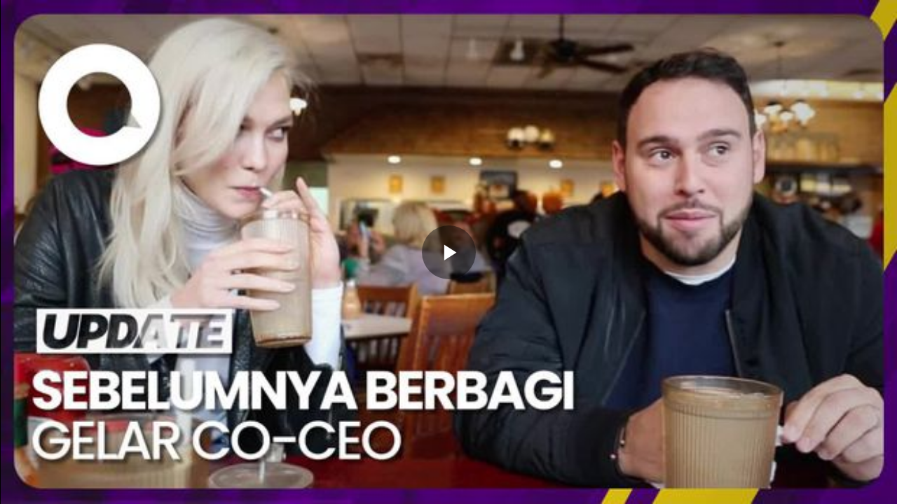

--- FILE ---
content_type: text/html
request_url: https://20.detik.com/embed/230126044
body_size: 6017
content:

            <!DOCTYPE html>
<html lang="id-ID">
<head>
    <meta charset="UTF-8">
    <meta http-equiv="X-UA-Compatible" content="IE=edge">
    <meta name="viewport" content="initial-scale = 1.0, user-scalable = no, width=device-width, height=device-height, maximum-scale=1.0">
    <meta name="apple-mobile-web-app-capable" content="yes"/>
    <link type="image/x-icon" rel="shortcut icon" href="https://awscdn.detik.net.id/20detik3/images/favicon.ico?v=202601210812">

    <title>Video Embed 230126044 - 20Detik</title>
<meta property="og:type" content="artikel"/>
<meta property="og:site_name" content="20DETIK"/>
<meta property="og:title" content="Video Embed 230126044 - 20Detik"/>
<meta property="og:image" content="https://cdnv.detik.com/videoservice/AdminTV/2023/01/26/d0740d10012243fab9bc9acbc5804b83-20230126045457-0s.jpg?w=650&q=80"/>
<meta property="og:description" content="Scooter Braun kini jadi satu-satunya CEO HYBE America. Sebelumnya, ia berbagi gelar co-CEO dengan Lenzo Yoon."/>
<meta property="og:url" content="https://20.detik.com/detikupdate/20230126-230126044/scooter-braun-kini-jadi-satu-satunya-ceo-hybe-america"/>
<meta property="fb:app_id" content="187960271237149"/>
<meta property="fb:admins" content="100000607566694"/>
<meta property="og:image:type" content="image/jpeg"/>
<meta property="og:image:width" content="650"/>
<meta property="og:image:height" content="366"/>
<meta name="copyright" content="detikcom" itemprop="dateline"/>

    <meta name="robots" content="index, follow" />
    <meta name="googlebot-news" content="index, follow" />
    <meta name="googlebot" content="index, follow" />

<meta name="description" content="Scooter Braun kini jadi satu-satunya CEO HYBE America. Sebelumnya, ia berbagi gelar co-CEO dengan Lenzo Yoon." itemprop="description"/>
<meta content="Scooter Braun kini jadi satu-satunya CEO HYBE America. Sebelumnya, ia berbagi gelar co-CEO dengan Lenzo Yoon." itemprop="headline"/>
<meta name="keywords" content="scooter braun,hybe,hybe america" itemprop="keywords"/>
<meta name="thumbnailUrl" content="https://cdnv.detik.com/videoservice/AdminTV/2023/01/26/d0740d10012243fab9bc9acbc5804b83-20230126045457-0s.jpg?w=650&q=80" itemprop="thumbnailUrl"/>
<meta content="https://20.detik.com/detikupdate/20230126-230126044/scooter-braun-kini-jadi-satu-satunya-ceo-hybe-america" itemprop="url"/>
<meta name="twitter:card" content="summary_large_image"/>
<meta name="twitter:site" content="@detik_tv"/>
<meta name="twitter:site:id" content="@detik_tv"/>
<meta name="twitter:creator" content="@detik_tv"/>
<meta name="twitter:description" content="Scooter Braun kini jadi satu-satunya CEO HYBE America. Sebelumnya, ia berbagi gelar co-CEO dengan Lenzo Yoon."/>
<meta name="twitter:image:src" content="https://cdnv.detik.com/videoservice/AdminTV/2023/01/26/d0740d10012243fab9bc9acbc5804b83-20230126045457-0s.jpg?w=650&q=80"/>
<meta name="verify-v1" content="+3ppl9lP3CePWFLdd0hA5bnWEcs/T8iyD+N2xKUEOok=">
<link rel="canonical" href="https://20.detik.com/embed/230126044" />
<meta name="platform" content="desktop" />

    <meta name="idprogram" content="221213591" />
    <meta name="namaprogram" content="detikUpdate" />
    <meta name="video_id" content="230126044" />
    <meta name="createdate" content="2023/01/26 04:53:51" />
    <meta name="keyword" content="scooter braun,hybe,hybe america" />
    <meta name="duration" content="37" />
    <meta name="subcategori" content="" />
    <meta name="keywordkanal" content="detikhot" />
    <meta name="publishdate" content="2023/01/26 06:00:37" />
    <meta name="contenttype" content="video" />
    <meta name="author" content="Tim 20Detik" />
    <meta name="pubdate" content="2023-01-26T06:00:37.000Z" itemprop="datePublished" />
    <meta content="2023-01-26T04:53:51.000Z" itemprop="dateCreated" />

    <meta name="dtk:acctype" content="acc-tv"  />
    <meta name="dtk:kanalid" content="221213591"  />
    <meta name="dtk:articleid" content="230126044"  />
    <meta name="dtk:articletype" content="video"  />
    <meta name="dtk:articledewasa" content="dewasatidak"  />
    <meta name="dtk:articlehoax" content="default"  />
    <meta name="dtk:createddate" content="2023-01-26 04:53:51"  />
    <meta name="dtk:publishdate" content="2023-01-26 06:00:37"  />
    <meta name="dtk:createddateunix" content="1674683631000"  />
    <meta name="dtk:publishdateunix" content="1674687637000"  />
    <meta name="dtk:contenttype" content="videonews"  />
    <meta name="dtk:platform" content="desktop"  />
    <meta name="dtk:videopresent" content="No"  />
    <meta name="dtk:idfokus" content=""  />
    <meta name="dtk:author" content="Tim 20Detik"  />
    <meta name="dtk:keywords" content="scooter braun,hybe,hybe america" itemprop="keywords" />
    <meta name="dtk:thumbnailUrl" content="https://cdnv.detik.com/videoservice/AdminTV/2023/01/26/d0740d10012243fab9bc9acbc5804b83-20230126045457-0s.jpg?w=650&q=80" itemprop="thumbnailUrl" />

    
<meta name="robots" content="max-snippet:-1, max-image-preview:large">
<meta name="robots" content="max-video-preview:-1">
    <!--s:dtkprv-->
<!--e:dtkprv-->
    <link rel="stylesheet" href="https://awscdn.detik.net.id/flowplayer/skin.css?202601210812">
    <script type="text/javascript" src="https://awscdn.detik.net.id/flowplayer/jquery-1.11.2.min.js?202601210812"></script>

            
    <style>
        body {
            margin: 0;
            overflow: hidden;
        }
    </style>
    
    <script type="text/javascript">
    function update_title()
    {
        var lasturi = window.location.pathname.split("/").pop().replace(/[?#].*/g,'');
        if( !isNaN(lasturi) ) {
            $.ajax({
                type: 'GET',
                url: 'https://20.detik.com/ajax/is_next',
                data: {
                    param: lasturi,
                },
                success: function(resp) {
                    window.parent.postMessage({
                        'is_next': resp.title,
                        'is_next_url': resp.url
                    }, "*");
                },
                error: function(jqxhr, status, exception) {
                    console.log('aevp',jqxhr);
                    console.log('aevp_',status);
                    console.log('aevp_',exception);
                }
            });
        }
    }
    function is_embeded()
    {
        var reff = document.referrer;
        if( reff.indexOf("/embed/") !== -1 )
        {
            update_title();
            return true;
        }
        if( reff.indexOf("20.detik") !== -1)
        {
            return false;
        }
        return true;
    }

    function is_internal() {
      let isAllow = 'false';
      let referrer = document.referrer;
      if( (referrer.indexOf("food.detik.com") !== -1 || referrer.indexOf("m.detik.com/food") !== -1) && isAllow == 'true' )
      {
          return true;
      }

      return false;
    }
    </script>
    <!--s:dtkprv-->
<!--e:dtkprv-->    
            <!--s:dtkprv-->
<!-- S: (script) Google Tag Manager -->
<script>(function(w,d,s,l,i){w[l]=w[l]||[];w[l].push({'gtm.start':
new Date().getTime(),event:'gtm.js'});var f=d.getElementsByTagName(s)[0],
j=d.createElement(s),dl=l!='dataLayer'?'&l='+l:'';j.async=true;j.src=
'https://www.googletagmanager.com/gtm.js?id='+i+dl;f.parentNode.insertBefore(j,f);
})(window,document,'script','dataLayer','GTM-NG6BTJ');</script>
<!-- E: (script) Google Tag Manager -->
<!--e:dtkprv-->    </head>

<body>
            <!--s:dtkprv-->
<!-- Google Tag Manager (noscript) -->
<noscript><iframe src="https://www.googletagmanager.com/ns.html?id=GTM-NG6BTJ"
height="0" width="0" style="display:none;visibility:hidden"></iframe></noscript>
<!-- End Google Tag Manager (noscript) -->
<!--e:dtkprv-->
    
    <div class="areatop">
        <div class="areavideo">
            <article>
                <div class="container-video">
                    <script>
                        var videos      = [];
                        var video_url   = "https://20.detik.com/embed/230126044";
                        var video_title = "Scooter Braun Kini Jadi Satu-satunya CEO HYBE America";
                        var video_id    = 230126044;
                        var program_id  = 221213591;
                        var publish_date  = 1674687637;
                        var dtmac       = "acc-tv"
                        var dtmacsub    = "desktop"
                        var keyword_ads = "scooter braun,hybe,hybe america";
                        var video_subcategory = "subcategory=";
                        var video_service_id = "d0740d10012243fab9bc9acbc5804b83";
                    </script>

                    <script>
    var dtkAdRules = null;
    var dtkMagniteStatus = false;
    var dtkAdUnit = '';
</script>
                                                                
                    
                    <div id="detikVideoId" class="fp-slim fp-mute">
                        <div id="detikVideoId">
                                                    </div>
                    </div>

                    <script src="https://awscdn.detik.net.id/detikVideo/detikVideo.core.js?v=2026012108">
                        {
                            target      : 'detikVideoId',
                            title       : video_title,
                            autoplay    : false,
                            mute        : false,
                            live        : false,
                            imageUrl    : "https://cdnv.detik.com/videoservice/AdminTV/2023/01/26/d0740d10012243fab9bc9acbc5804b83-20230126045457-0s.jpg?w=620&q=80",
                            videoUrl    : "//vod.detik.com/mc/_definst_/smil:http/mc/video/detiktv/videoservice/AdminTV/2023/01/26/d0740d10012243fab9bc9acbc5804b83.smil/playlist.m3u8",
                            adRules     : dtkAdRules,
                            channel     : "vod",
                            libs: {
                                // reviveAVOC: "https://awscdn.detik.net.id/commerce/revive/reviveavoc.js"
                            },
                            features: {
                                // develMode2 : true,
                                enableAdCanBePausedAndResumed : true,
                                enableAdSkipButton : false,
                                adSkipButtonShowTime : 8,
                                loadByDiv:true,
                                enableVjsLogButton: is_internal(),
                                // loadReviveAVOC: true,
                                // reviveAVOCDebug: true,
                                enableMonoLib: true,
                                monoLibWithWhenClause: true,
                                enableAutoStartLevelForVod: true,
                                // reviveAVOCVastXMLMode: false,
                                
                                
                                
                                portalEnableDetikAnalytic:true,

                                                                loadVjsThumbnails: true,
                                enableVjsThumbnailsDataUrl: true,
                                vjsThumbnailsDataUrl: "https://cdnv.detik.com/videoservice/AdminTV/2023/01/26/d0740d10012243fab9bc9acbc5804b83-preview.json?crtm=20230126045255",
                                
                                enableTapToUnmuteButton: true,
                                enableAdTapToUnmuteButton: true,
                                enableVolumeToCookie: false,
                                                                volumeToCookieExpires : 7,
                                                                smartAutoplay: true,
                                smartAutoplayLazy: false,
                                loadVjsRelatedVideoModal: true,
                                showRelatedVideoModalAtXEnd: true,
                                relatedVideoNextEnableAutoJump: true,
                                playerInsideArticle: is_embeded(),
                                relatedVideoLogoUrl: "https://awscdn.detik.net.id/detikVideo/img/20detik.png",
                                relatedVideoNextTitle: "Video: Gak Cuma ARMY, BTS Juga Excited Banget Buat Comeback di 2026",
                                relatedVideoNextPageUrl: "https://20.detik.com/detikupdate/20260102-260102024/video-gak-cuma-army-bts-juga-excited-banget-buat-comeback-di-2026",
                                relatedVideoNextEmbedUrl: "https://20.detik.com/embed/260102024?smartautoplay=true&unmute=true",
                                relatedVideoWatchMoreText: "Watch More",
                                relatedVideoWatchMorePageUrl: "https://20.detik.com/",
                                relatedVideoArrowRightUrl: "https://awscdn.detik.net.id/detikVideo/img/arrow-right.png",
                                relatedVideoIconUrl: "https://awscdn.detik.net.id/detikVideo/img/icon_video.png",
                                relatedVideoProgressBarBackgroundColor: "#bf1f25",
                                relatedVideoDataItems: [{"pageUrl":"https:\/\/20.detik.com\/detikupdate\/20260114-260114058\/video-melihat-seating-map-batas-umur-penonton-konser-bts-di-korea","embedUrl":"https:\/\/20.detik.com\/embed\/260114058?smartautoplay=true&unmute=true","imageUrl":"https:\/\/cdnv.detik.com\/videoservice\/AdminTV\/2026\/01\/14\/1662c6eba06c459aaf2aeba0d82da4fd-20260114102911-0s.jpg?w=360&q=90","time":"01:20","title":"Video: Melihat Seating Map-Batas Umur Penonton Konser BTS di Korea","animatedUrl":"https:\/\/cdnv.detik.com\/videoservice\/AdminTV\/2026\/01\/14\/1662c6eba06c459aaf2aeba0d82da4fd-20260114103001-0s.webp?a=1"},{"pageUrl":"https:\/\/20.detik.com\/detikupdate\/20251113-251113004\/video-kembalinya-newjeans-ke-ador","embedUrl":"https:\/\/20.detik.com\/embed\/251113004?smartautoplay=true&unmute=true","imageUrl":"https:\/\/cdnv.detik.com\/videoservice\/AdminTV\/2025\/11\/13\/861e4d857ada4a888d6aaa11a1db549e-20251113025027-0s.jpg?w=360&q=90","time":"00:52","title":"Video Kembalinya NewJeans ke ADOR","animatedUrl":"https:\/\/cdnv.detik.com\/videoservice\/AdminTV\/2025\/11\/13\/861e4d857ada4a888d6aaa11a1db549e-20251113031758-0s.webp?a=1"},{"pageUrl":"https:\/\/20.detik.com\/detikupdate\/20251205-251205116\/video-pengadilan-bekukan-saham-bang-si-hyuk-senilai-rp-1-77-triliun","embedUrl":"https:\/\/20.detik.com\/embed\/251205116?smartautoplay=true&unmute=true","imageUrl":"https:\/\/cdnv.detik.com\/videoservice\/AdminTV\/2025\/12\/05\/cb4bd65fec054bb280cd9f3598a3cc66-20251205221116-0s.jpg?w=360&q=90","time":"00:45","title":"Video: Pengadilan Bekukan Saham Bang Si Hyuk Senilai Rp 1,77 Triliun","animatedUrl":"https:\/\/cdnv.detik.com\/videoservice\/AdminTV\/2025\/12\/05\/cb4bd65fec054bb280cd9f3598a3cc66-20251205221117-0s.webp?a=1"},{"pageUrl":"https:\/\/20.detik.com\/detikupdate\/20251231-251231011\/video-k-talk-rewind-10-hal-yang-gong-banget-di-dunia-hiburan-korsel-2025","embedUrl":"https:\/\/20.detik.com\/embed\/251231011?smartautoplay=true&unmute=true","imageUrl":"https:\/\/akcdn.detik.net.id\/community\/media\/visual\/2025\/12\/31\/k-talk-1767140110967_916.jpeg?w=620?w=360&q=90","time":"02:16","title":"Video K-Talk Rewind: 10 Hal yang Gong Banget di Dunia Hiburan Korsel 2025","animatedUrl":"https:\/\/cdnv.detik.com\/videoservice\/AdminTV\/2025\/12\/31\/fc5fe52c24d94f68867b732358144f34-20251231071030-0s.webp?a=1"},{"pageUrl":"https:\/\/20.detik.com\/detikupdate\/20251219-251219079\/video-rumah-bang-si-hyuk-dilaporkan-digerebek-polisi","embedUrl":"https:\/\/20.detik.com\/embed\/251219079?smartautoplay=true&unmute=true","imageUrl":"https:\/\/cdnv.detik.com\/videoservice\/AdminTV\/2025\/12\/19\/1fcaf17d4c274bfab2d6669ff4179802-20251219202249-0s.jpg?w=360&q=90","time":"00:51","title":"Video: Rumah Bang Si Hyuk Dilaporkan Digerebek Polisi","animatedUrl":"https:\/\/cdnv.detik.com\/videoservice\/AdminTV\/2025\/12\/19\/1fcaf17d4c274bfab2d6669ff4179802-20251219202249-0s.webp?a=1"},{"pageUrl":"https:\/\/20.detik.com\/detikupdate\/20251113-251113104\/video-newjeans-balik-ke-ador-min-hee-jin-saya-menghormati-dan-mendukung","embedUrl":"https:\/\/20.detik.com\/embed\/251113104?smartautoplay=true&unmute=true","imageUrl":"https:\/\/cdnv.detik.com\/videoservice\/AdminTV\/2025\/11\/13\/d7f1e2147d4b47d89a37b8d183a873bb-20251113172725-0s.jpg?w=360&q=90","time":"01:11","title":"Video NewJeans Balik ke ADOR, Min Hee Jin: Saya Menghormati dan Mendukung","animatedUrl":"https:\/\/cdnv.detik.com\/videoservice\/AdminTV\/2025\/11\/13\/d7f1e2147d4b47d89a37b8d183a873bb-20251113165911-0s.webp?a=1"},{"pageUrl":"https:\/\/20.detik.com\/detikupdate\/20251114-251114077\/video-k-talk-menyorot-reaksi-ador-atas-kembalinya-newjeans","embedUrl":"https:\/\/20.detik.com\/embed\/251114077?smartautoplay=true&unmute=true","imageUrl":"https:\/\/akcdn.detik.net.id\/community\/media\/visual\/2025\/11\/14\/thumbnail-k-talk-1763108527875_169.png?w=620?w=360&q=90","time":"02:13","title":"Video K-Talk: Menyorot Reaksi ADOR Atas Kembalinya NewJeans","animatedUrl":"https:\/\/cdnv.detik.com\/videoservice\/AdminTV\/2025\/11\/14\/ed409be30b544b5b8cd4d83cadf1c6ab-20251114152003-0s.webp?a=1"},{"pageUrl":"https:\/\/20.detik.com\/detikupdate\/20251229-251229103\/video-ini-alasan-ador-tuntut-min-hee-jin-dan-salah-satu-keluarga-danielle","embedUrl":"https:\/\/20.detik.com\/embed\/251229103?smartautoplay=true&unmute=true","imageUrl":"https:\/\/cdnv.detik.com\/videoservice\/AdminTV\/2025\/12\/29\/dccfb4cc6f02499cb733933c1e8e571f-20251229135804-0s.jpg?w=360&q=90","time":"00:39","title":"Video Ini Alasan ADOR Tuntut Min Hee Jin dan Salah Satu Keluarga Danielle","animatedUrl":"https:\/\/cdnv.detik.com\/videoservice\/AdminTV\/2025\/12\/29\/dccfb4cc6f02499cb733933c1e8e571f-20251229135730-0s.webp?a=1"},{"pageUrl":"https:\/\/20.detik.com\/detikupdate\/20251228-251228033\/video-3-member-bts-masuk-daftar-100-pemegang-saham-terkaya-di-bawah-30-tahun","embedUrl":"https:\/\/20.detik.com\/embed\/251228033?smartautoplay=true&unmute=true","imageUrl":"https:\/\/cdnv.detik.com\/videoservice\/AdminTV\/2025\/12\/28\/11af83dc4a28420ba53b2b2f462ee222-20251228182111-0s.jpg?w=360&q=90","time":"00:41","title":"Video: 3 Member BTS Masuk Daftar 100 Pemegang Saham Terkaya di Bawah 30 Tahun","animatedUrl":"https:\/\/cdnv.detik.com\/videoservice\/AdminTV\/2025\/12\/28\/11af83dc4a28420ba53b2b2f462ee222-20251228182118-0s.webp?a=1"}],
                                
                                
                                                                

                                enableMagniteBid     : dtkMagniteStatus,
                                magniteBidAdSlotName : dtkAdUnit,
                                magniteBidPlayerSize : [640,360],
                                magniteBidData       : {  },
                                magniteBidTimeout    : 4000,
                                magniteBidAdTagUrlBackup : dtkAdRules,
                                magniteBidUseVastUrl : false,

                                
                            },
                            adsconf: {
                                adsRequest: { pageUrl: location.href },
                                adsRenderingSettings : { useStyledNonLinearAds : true }
                            },
                            vjsconf: {
                                                            },
                            detikVideoLoadedCallback: function (player) {
                                if (player != null) {

                                                                    }
                            }
                        }
                    </script>

                                    </div>
            </article>
        </div>
    </div>

    <script>
        var VideoVertical = {
            clickedProgressbar: false,
            resetProgressBar () {
                $('#vid-time').val(0);
                $('#vid-time').css({
                    background: 'linear-gradient(to right, rgb(198, 18, 50) 0%, rgb(204, 204, 204) 0%)'
                })
            },
            updateTime: function () {
                var currentTime = $('.vjs-current-time-display').text();
                var duration = $('.vjs-duration-display').text();
                if (!VideoVertical.clickedProgressbar) {
                    $('.video-progress__time').text(currentTime);
                }
            },
            updateProgressbar: function (player) {
                var currTime = player.currentTime();
                var duration = player.duration();

                if (! currTime) {
                    VideoVertical.resetProgressBar()
                    return
                }

                var progress = currTime/duration * 1000;
                $('#vid-time').val(progress);

                var progressPercent = Math.ceil(currTime/duration * 100);
                $('#vid-time').css({
                    background: 'linear-gradient(to right, rgb(198, 18, 50) '+progressPercent+'%, rgb(204, 204, 204) '+progressPercent+'%)'
                })
            },
            allowSeekProgressbar: function (progress) {
                var duration = detikVideo.vars.player.duration();
                var currTime = (progress * duration)/1000;
                detikVideo.vars.player.currentTime(currTime);
            },
            seekProgressbar: function (progress) {
                if ((detikVideo.features.loadIma === true) && (detikVideo.vars.player.ima !== null) && (detikVideo.vars.player.ima !== undefined)) {
                    // iklan dinyalakan
                    if (detikVideo.vars.player.ima.controller.sdkImpl.adsActive === false) {
                        // bila mode konten
                        VideoVertical.allowSeekProgressbar(progress);
                    }
                } else if (detikVideo.features.loadIma === false) {
                    // iklan dimatikan
                    VideoVertical.allowSeekProgressbar(progress);
                }
            },
            init : function () {

            }
        }

        VideoVertical.init()
    </script>
</body>
</html>
    <!--replaced-->